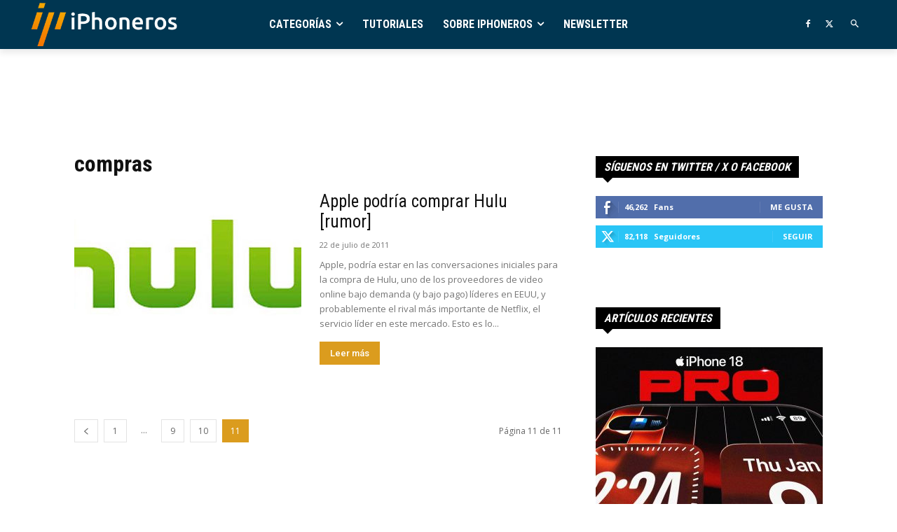

--- FILE ---
content_type: text/html; charset=utf-8
request_url: https://www.google.com/recaptcha/api2/aframe
body_size: 267
content:
<!DOCTYPE HTML><html><head><meta http-equiv="content-type" content="text/html; charset=UTF-8"></head><body><script nonce="MnSBvUA1rey4kAfnLR4Ptg">/** Anti-fraud and anti-abuse applications only. See google.com/recaptcha */ try{var clients={'sodar':'https://pagead2.googlesyndication.com/pagead/sodar?'};window.addEventListener("message",function(a){try{if(a.source===window.parent){var b=JSON.parse(a.data);var c=clients[b['id']];if(c){var d=document.createElement('img');d.src=c+b['params']+'&rc='+(localStorage.getItem("rc::a")?sessionStorage.getItem("rc::b"):"");window.document.body.appendChild(d);sessionStorage.setItem("rc::e",parseInt(sessionStorage.getItem("rc::e")||0)+1);localStorage.setItem("rc::h",'1769233662630');}}}catch(b){}});window.parent.postMessage("_grecaptcha_ready", "*");}catch(b){}</script></body></html>